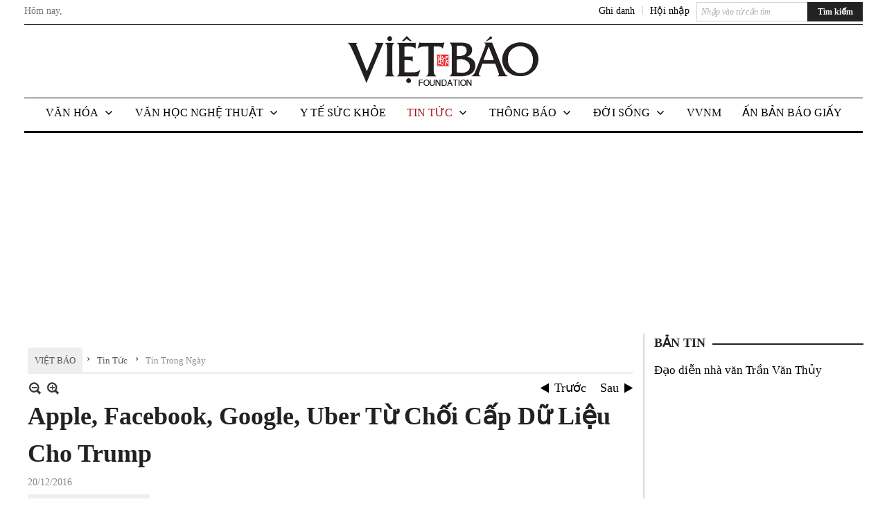

--- FILE ---
content_type: text/html; charset=utf-8
request_url: https://www.google.com/recaptcha/api2/aframe
body_size: 267
content:
<!DOCTYPE HTML><html><head><meta http-equiv="content-type" content="text/html; charset=UTF-8"></head><body><script nonce="iXBjPpbS8WLqp6gYgODrTA">/** Anti-fraud and anti-abuse applications only. See google.com/recaptcha */ try{var clients={'sodar':'https://pagead2.googlesyndication.com/pagead/sodar?'};window.addEventListener("message",function(a){try{if(a.source===window.parent){var b=JSON.parse(a.data);var c=clients[b['id']];if(c){var d=document.createElement('img');d.src=c+b['params']+'&rc='+(localStorage.getItem("rc::a")?sessionStorage.getItem("rc::b"):"");window.document.body.appendChild(d);sessionStorage.setItem("rc::e",parseInt(sessionStorage.getItem("rc::e")||0)+1);localStorage.setItem("rc::h",'1768989983705');}}}catch(b){}});window.parent.postMessage("_grecaptcha_ready", "*");}catch(b){}</script></body></html>